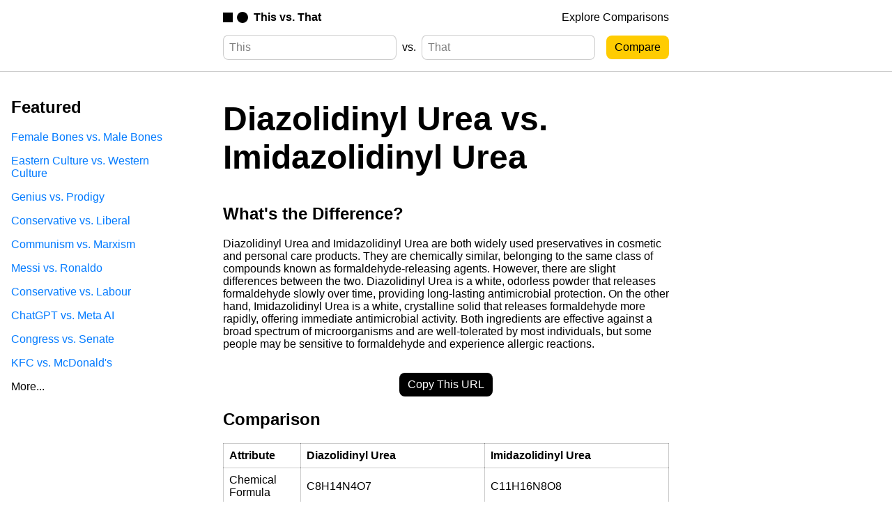

--- FILE ---
content_type: text/html; charset=utf-8
request_url: https://thisvsthat.io/diazolidinyl-urea-vs-imidazolidinyl-urea
body_size: 4817
content:
<!DOCTYPE html>
<html lang="en">

<head>
    <meta charset="utf-8" />
<meta name="viewport" content="width=device-width, initial-scale=1.0" />

<title>Diazolidinyl Urea vs. Imidazolidinyl Urea - What's the Difference? | This vs. That</title>
<meta name="description" content="What's the difference between Diazolidinyl Urea and Imidazolidinyl Urea? Diazolidinyl Urea and Imidazolidinyl Urea are both widely used preservatives in cosm..." />

<meta name="application-name" content="This vs. That" />
<meta name="hostname" content="thisvsthat.io" />
<meta name="expected-hostname" content="thisvsthat.io" />
<link rel="canonical" href="https://thisvsthat.io/diazolidinyl-urea-vs-imidazolidinyl-urea" />

<link rel="icon" type="image/svg+xml" href="/favicon.svg" />
<link rel="icon" type="image/png" sizes="16x16" href="/favicon-16.png" />
<link rel="icon" type="image/png" sizes="32x32" href="/favicon-32.png" />
<link rel="icon" type="image/png" sizes="48x48" href="/favicon-48.png" />
<link rel="icon" type="image/png" sizes="128x128" href="/favicon-128.png" />
<link rel="icon" type="image/png" sizes="180x180" href="/favicon-180.png" />
<link rel="icon" type="image/png" sizes="192x192" href="/favicon-192.png" />
<link rel="apple-touch-icon" type="image/png" sizes="180x180" href="/favicon-180.png">
<link rel="mask-icon" href="/favicon.svg" color="#000000" />
<link rel="alternate icon" type="image/x-icon" href="/favicon.ico">

<meta property="og:locale" content="en_US">
<meta property="og:type" content="article">
<meta property="og:title" content="Diazolidinyl Urea vs. Imidazolidinyl Urea - What's the Difference? | This vs. That">
<meta property="og:description" content="What's the difference between Diazolidinyl Urea and Imidazolidinyl Urea? Diazolidinyl Urea and Imidazolidinyl Urea are both widely used preservatives in cosm...">
<meta property="og:url" content="https://thisvsthat.io/diazolidinyl-urea-vs-imidazolidinyl-urea">
<meta property="og:site_name" content="This vs. That">
<meta property="og:image" content="/assets/logo.png">
<meta property="og:image:alt" content="Comparing Diazolidinyl Urea and Imidazolidinyl Urea">

<meta name="twitter:title" content="Diazolidinyl Urea vs. Imidazolidinyl Urea - What's the Difference? | This vs. That">
<meta name="twitter:description" content="What's the difference between Diazolidinyl Urea and Imidazolidinyl Urea? Diazolidinyl Urea and Imidazolidinyl Urea are both widely used preservatives in cosm...">
<meta name="twitter:card" content="summary_large_image">
<meta name="twitter:image" content="/assets/logo.png">

<link rel="stylesheet" type="text/css" href="/css/common.css" />
<script src="https://ajax.googleapis.com/ajax/libs/jquery/3.6.4/jquery.min.js"></script>
<script src="/js/common.js"></script>
<script type="module" src="/js/analytics.js"></script>

<!-- Ahrefs Verification -->
<meta name="ahrefs-site-verification" content="02e293d8da33fec993591709b3b9b915f44ca470e8de4c117e263f35e7a498ad" />

<!-- Bing Verification -->
<meta name="msvalidate.01" content="19EB64D1549B9FA339BCEA7B44BE5D0F" />

<script src="https://darkvisitors.com/tracker.js?project_key=eefd10e9-aa1b-4053-b555-daa9ec478490"></script>
<script src="https://darkvisitors.com/tracker.js?project_key=f0a93461-e52b-43f4-a7ba-10926161f83d"></script>

    <script src="/js/pages/comparison.js"></script>
</head>

<body>
    <nav>
    <div class="nav-center-container">
        <a id="nav-logo-link" href="/">
            <img src="/assets/logo-black.svg" alt="This vs. That logo" />
            <span>This vs. That</span>
        </a>
        <a class="nav-link" href="/explore">Explore Comparisons</a>
    </div>
</nav>
    <header>
    <div class="header-center-container">
        <form id="comparison-form" action="/" method="POST">
    <input type="text" placeholder="This" name="first_term">
    <span>vs.</span>
    <input type="text" placeholder="That" name="second_term">
    <input id="comparison-form-button" type="submit" value="Compare">
</form>
    </div>
</header>
    <main>
        <article>
            <h1>Diazolidinyl Urea vs. Imidazolidinyl Urea</h1>
            <h2>What's the Difference?</h2>
            <p>Diazolidinyl Urea and Imidazolidinyl Urea are both widely used preservatives in cosmetic and personal care products. They are chemically similar, belonging to the same class of compounds known as formaldehyde-releasing agents. However, there are slight differences between the two. Diazolidinyl Urea is a white, odorless powder that releases formaldehyde slowly over time, providing long-lasting antimicrobial protection. On the other hand, Imidazolidinyl Urea is a white, crystalline solid that releases formaldehyde more rapidly, offering immediate antimicrobial activity. Both ingredients are effective against a broad spectrum of microorganisms and are well-tolerated by most individuals, but some people may be sensitive to formaldehyde and experience allergic reactions.</p>
            <button id="copy-link-button">Copy This URL</button>
            <h2>Comparison</h2>
            
            <div id="table-html-container">
                
                    <table><tr><th>Attribute</th><th>Diazolidinyl Urea</th><th>Imidazolidinyl Urea</th></tr><tr><td>Chemical Formula</td><td>C8H14N4O7</td><td>C11H16N8O8</td></tr><tr><td>Function</td><td>Preservative</td><td>Preservative</td></tr><tr><td>Solubility</td><td>Soluble in water</td><td>Soluble in water</td></tr><tr><td>Derived From</td><td>Formaldehyde and Allantoin</td><td>Formaldehyde and Allantoin</td></tr><tr><td>Usage</td><td>Commonly used in cosmetics and personal care products</td><td>Commonly used in cosmetics and personal care products</td></tr><tr><td>Preservation Spectrum</td><td>Effective against bacteria and fungi</td><td>Effective against bacteria and fungi</td></tr><tr><td>Known Allergies</td><td>May cause allergic reactions in some individuals</td><td>May cause allergic reactions in some individuals</td></tr></table>
                
            </div>
            
            <h2>Further Detail</h2>
            <div id="article-html-container">
                
                    <h3>Introduction</h3><p>Diazolidinyl Urea and Imidazolidinyl Urea are two commonly used preservatives in cosmetic and personal care products. They are both effective in preventing the growth of bacteria, yeast, and mold, thereby extending the shelf life of these products. However, there are some differences in their attributes and potential side effects. In this article, we will explore the characteristics of Diazolidinyl Urea and Imidazolidinyl Urea, their applications, and any associated concerns.</p><h3>Attributes of Diazolidinyl Urea</h3><p>Diazolidinyl Urea is a white, odorless powder that is highly soluble in water. It is a formaldehyde-releasing preservative, meaning it slowly releases small amounts of formaldehyde over time. This property contributes to its antimicrobial activity. Diazolidinyl Urea is effective against a broad spectrum of microorganisms, including bacteria, yeast, and mold. It is compatible with a wide range of cosmetic formulations and has a low risk of causing discoloration or altering the appearance of the product. Additionally, Diazolidinyl Urea has a relatively low sensitization potential, making it suitable for use in products for sensitive skin.</p><p>One of the key advantages of Diazolidinyl Urea is its long-lasting preservation effect. It provides extended protection against microbial contamination, ensuring the product remains safe and stable throughout its shelf life. This attribute is particularly beneficial for products that are prone to contamination due to frequent exposure to air or contact with fingers, such as creams, lotions, and makeup products.</p><p>However, it is important to note that Diazolidinyl Urea can be a potential allergen for some individuals. Although the risk of sensitization is relatively low compared to other preservatives, it can still cause allergic reactions in sensitive individuals. Therefore, it is crucial to conduct patch tests and follow recommended usage levels to minimize the risk of adverse reactions.</p><h3>Attributes of Imidazolidinyl Urea</h3><p>Imidazolidinyl Urea is a white, odorless powder that is also highly soluble in water. It is a formaldehyde-releasing preservative, similar to Diazolidinyl Urea. Imidazolidinyl Urea is effective against a wide range of microorganisms, including bacteria, yeast, and mold. It is compatible with various cosmetic formulations and has a low risk of causing discoloration or altering the appearance of the product.</p><p>One of the notable attributes of Imidazolidinyl Urea is its ability to act as a humectant. It helps to retain moisture in the skin, making it a desirable ingredient in moisturizers and other hydrating products. This property can contribute to the overall skin hydration and improve the sensory experience of the product.</p><p>Similar to Diazolidinyl Urea, Imidazolidinyl Urea can also pose a risk of sensitization for certain individuals. Although the incidence of allergic reactions is relatively low, it is essential to follow recommended usage levels and conduct patch tests to ensure the safety of the product.</p><h3>Applications of Diazolidinyl Urea and Imidazolidinyl Urea</h3><p>Diazolidinyl Urea and Imidazolidinyl Urea are widely used in various cosmetic and personal care products, including creams, lotions, shampoos, conditioners, makeup, and baby products. Their antimicrobial properties make them valuable in preventing the growth of harmful microorganisms, ensuring the safety and stability of these products.</p><p>Both preservatives are effective against bacteria, yeast, and mold, providing broad-spectrum protection. They are particularly useful in water-based formulations, where the risk of microbial contamination is higher. Diazolidinyl Urea and Imidazolidinyl Urea can help extend the shelf life of these products, reducing the need for frequent product reformulation or disposal due to spoilage.</p><p>It is worth mentioning that the usage levels of Diazolidinyl Urea and Imidazolidinyl Urea may vary depending on the specific product and regulatory guidelines. Manufacturers must adhere to the recommended maximum concentration to ensure product safety and compliance with regulations.</p><h3>Concerns and Safety Considerations</h3><p>While Diazolidinyl Urea and Imidazolidinyl Urea are generally considered safe for use in cosmetic and personal care products, there are some concerns and safety considerations to be aware of.</p><p>One of the primary concerns associated with these preservatives is their potential to release formaldehyde. Formaldehyde is a known allergen and can cause skin irritation and sensitization in some individuals. However, it is important to note that the amount of formaldehyde released by Diazolidinyl Urea and Imidazolidinyl Urea is typically within acceptable limits and does not pose a significant risk when used at recommended levels.</p><p>Another consideration is the potential for cross-reactivity between Diazolidinyl Urea and Imidazolidinyl Urea. Some individuals who are allergic to one of these preservatives may also react to the other due to their similar chemical structures. Therefore, it is crucial to identify and avoid these ingredients if you have a known allergy or sensitivity.</p><p>Furthermore, it is important to note that preservatives, including Diazolidinyl Urea and Imidazolidinyl Urea, can have a cumulative effect when used in multiple products. This means that if you use several products containing these preservatives, the total exposure to them may increase, potentially increasing the risk of sensitization or adverse reactions. It is advisable to read product labels carefully and consider the overall exposure to preservatives in your skincare routine.</p><p>Lastly, it is always recommended to perform a patch test before using any new product, especially if you have a history of skin allergies or sensitivities. This can help identify any potential adverse reactions and allow you to make informed decisions about the products you choose to use.</p><h3>Conclusion</h3><p>Diazolidinyl Urea and Imidazolidinyl Urea are two commonly used preservatives in cosmetic and personal care products. They both offer effective antimicrobial protection, extending the shelf life of these products. While Diazolidinyl Urea has a long-lasting preservation effect and a relatively low sensitization potential, Imidazolidinyl Urea acts as a humectant, contributing to skin hydration. However, both preservatives have the potential to release formaldehyde and can cause allergic reactions in sensitive individuals. It is important to follow recommended usage levels, conduct patch tests, and consider overall exposure to preservatives to ensure product safety and minimize the risk of adverse reactions.</p>
                
            </div>
            <p class="secondary-text">Comparisons may contain inaccurate information about people, places, or facts. Please report any issues.</p>
        </article>
    </main>
    <aside id="left-aside">
    <div class="explore-section">
    
        <div class="explore-group">
            <h2>Featured</h2>
            
                <a href="/female-bones-vs-male-bones">Female Bones vs. Male Bones</a>
            
                <a href="/eastern-culture-vs-western-culture">Eastern Culture vs. Western Culture</a>
            
                <a href="/genius-vs-prodigy">Genius vs. Prodigy</a>
            
                <a href="/conservative-vs-liberal">Conservative vs. Liberal</a>
            
                <a href="/communism-vs-marxism">Communism vs. Marxism</a>
            
                <a href="/messi-vs-ronaldo">Messi vs. Ronaldo</a>
            
                <a href="/conservative-vs-labour">Conservative vs. Labour</a>
            
                <a href="/chatgpt-vs-meta-ai">ChatGPT vs. Meta AI</a>
            
                <a href="/congress-vs-senate">Congress vs. Senate</a>
            
                <a href="/kfc-vs-mcdonalds">KFC vs. McDonald's</a>
            
            
                <a class="explore-group-bottom-link" href="/explore">More...</a>
            
        </div>
    
</div>




</aside>
    <aside id="right-aside">
</aside>
    <footer>
    <a id="footer-logo-link" href="/">
        <img src="/assets/logo-white.svg" alt="This vs. That logo" />
        <span>This vs. That</span>
    </a>
    <div class="footer-right-container">
        <a id="honeypot-link" href="/honeypot">Honeypot</a>
        <a href="mailto:contact@thisvsthat.io">Contact</a>
        <a href="https://ghking.co/modules/Terms-Of-Service">Terms Of Service</a>
        <a href="https://ghking.co/modules/Privacy-Policy/">Privacy Policy</a>
        <span>© 2023 Bit Flip LLC. All Rights Reserved.</span>
    </div>
</footer>
</body>

</html>





--- FILE ---
content_type: text/css; charset=utf-8
request_url: https://thisvsthat.io/css/common.css
body_size: 760
content:
html, body, div {
    margin: 0;
    padding: 0;
    font-family: -apple-system, BlinkMacSystemFont, "Helvetica Neue", Helvetica, Arial, sans-serif;
    color: black;
}

html {
    height: 100%;
}


body {
    height: 100%;
    display: flex;
    flex-direction: column;
}

*:disabled {
    opacity: 0.5;
}

h1 {
    font-size: 3rem;
}

button {
    background-color: black;
    border: none;
    border-radius: 0.5rem;
    outline-width: 0;
    color: white;
    text-decoration: none;
    font-size: 1rem;
    font-weight: normal;
    padding-top: 0.5rem;
    padding-bottom: 0.5rem;
    padding-left: 0.75rem;
    padding-right: 0.75rem;
    cursor: pointer;
}

a {
    text-decoration: none;
    color: #007aff;
}

a:hover {
    text-decoration: underline;
}

/* Forms */

form {
    display: flex;
    align-items: center;
}

input[type=text] {
    border: 1px solid rgba(0, 0, 0, 0.2);
    outline-width: 0;
    min-width: 0;
    color: black;
    border-radius: 0.5rem;
    padding: 0.5rem;
    font-size: 1rem;
    flex: 1;
}

::placeholder {
    color: black;
    opacity: 0.5;
}

input[type=submit] {
    color: black;
    border: none;
    outline-width: 0;
    background-color: #ffcc01;
    border-radius: 0.5rem;
    font-size: 1rem;
    font-weight: normal;
    padding-top: 0.5rem;
    padding-bottom: 0.5rem;
    padding-left: 0.75rem;
    padding-right: 0.75rem;
    margin-left: 1rem;
    cursor: pointer;
}

form span {
    margin-right: 0.5rem;
    margin-left: 0.5rem;
}

/* Tables */

table, th, td {
    border: 1px solid rgba(0, 0, 0, 0.2);
}

table {
    border-collapse: collapse;
}

th, td {
    padding: 0.5rem;
    text-align: left;
}

/* Main */

main {
    overflow: auto;
    flex: 1 0 auto;
    margin-left: auto;
    margin-right: auto;
    width: 40rem;
}

main button {
    display: block;
    margin-left: auto;
    margin-right: auto;
    margin-top: 2rem;
    margin-bottom: 1rem;
}

main table {
    width: 100%;
    margin-top: 1rem;
    margin-bottom: 1rem;
}

main .loading-text {
    text-align: center;
    margin-top: 4rem;
    margin-bottom: 4rem;
}

main .secondary-text {
    font-size: 0.75rem;
    text-align: center;
    margin-top: 2rem;
    margin-bottom: 2rem;
    margin-left: 15%;
    margin-right: 15%;
    opacity: 0.25;
}

main figure {
    margin: 0;
    margin-top: 1rem;
    margin-bottom: 1rem;
}

main figure:first-of-type {
    margin-bottom: 2rem;
}

main figure:last-of-type {
    margin-top: 2rem;
}

main figure img {
    width: 100%;
}

main figure figcaption {
    font-size: 0.75rem;
    text-align: right;
    margin-top: 0.5rem;
    opacity: 0.25;
}

main figure figcaption a {
    color: black;
}

/* Nav */

nav {
    overflow: auto;
    flex-shrink: 0;
}

.nav-center-container {
    margin-left: auto;
    margin-right: auto;
    width: 40rem;
    padding-top: 1rem;
    padding-bottom: 1rem;
    display: flex;
    align-items: center;
}

.nav-link {
    color: black;
}

#nav-logo-link {
    color: black;
    margin-right: auto;
    display: flex;
    align-items: center;
}

#nav-logo-link img {
    height: 1rem;
}

#nav-logo-link span {
    font-weight: bold;
    margin-left: 0.5rem;
}

/* Header */

header {
    overflow: auto;
    border-bottom: 1px solid rgba(0, 0, 0, 0.2);
    flex-shrink: 0;
}

.header-center-container {
    margin-left: auto;
    margin-right: auto;
    width: 40rem;
    padding-bottom: 1rem;
}

/* Left Aside */

#left-aside {
    position: fixed;
    top: 50%;
    transform: translate(0%, -50%);
    padding: 1rem;
    max-width: 15rem;
}

#left-aside a {
    display: block;
    margin-bottom: 1rem;
}

#left-aside .explore-group {
    padding-right: inherit;
    margin-bottom: inherit;
}

/* Right Aside */

#right-aside {
    right: 0;
    position: fixed;
    top: 50%;
    transform: translate(0%, -50%);
    padding: 1rem;
}

/* Footer */

footer {
    background-color: black;
    overflow: auto;
    padding: 1rem;
    display: flex;
    align-items: center;
    flex-shrink: 0;
}

#footer-logo-link {
    color: white;
    margin-right: auto;
    display: flex;
    align-items: center;
}

#footer-logo-link img {
    height: 1rem;
}

#footer-logo-link span {
    color: white;
    font-weight: bold;
    margin-left: 0.5rem;
}

.footer-right-container {
    text-align: right;
    margin-top: auto;
    font-size: 0.75rem;
    max-width: 33%;
}

.footer-right-container span {
    color: white;
    display: block;
    opacity: 0.5;
    margin-top: 1rem;
}

.footer-right-container a {
    color: white;
    opacity: 1;
    margin-left: 1rem;
}

#honeypot-link {
    display: none;
}

/* Explore */

.explore-section:has(> :nth-child(2)) {
    display: grid;
    grid-template-columns: 1fr 1fr 1fr;
}

.explore-group {
    padding-right: 1rem;
    margin-bottom: 2rem;
}

.explore-group h2 {
    margin-top: 0;
}

.explore-group a {
    display: block;
    margin-bottom: 1rem;
}

.explore-group-bottom-link {
    color: black;
}

/* Responsiveness */

@media (max-width: 70rem) {

    /* Left Aside */

    #left-aside {
        position: inherit;
        top: inherit;
        transform: inherit;
        flex-shrink: 0;
        max-width: inherit;
    }

    #right-aside {
        display: none;
    }
}

@media (max-width: 50rem) {

    /* Nav */

    .nav-center-container {
        margin-left: inherit;
        margin-right: inherit;
        width: inherit;
        padding-left: 1rem;
        padding-right: 1rem;
    }
    
    /* Header */

    .header-center-container {
        margin-left: inherit;
        margin-right: inherit;
        width: inherit;
        padding-left: 1rem;
        padding-right: 1rem;
    }

    /* Main */

    main {
        margin-left: inherit;
        margin-right: inherit;
        margin-bottom: inherit;
        padding-left: 1rem;
        padding-right: 1rem;
        width: inherit;
    }

    /* Footer */

    .footer-right-container a {
        display: block;
        margin-left: inherit;
        margin-bottom: 0.5rem;
    }

    /* Explore */

    .explore-section:has(> :nth-child(2)) {
        display: inherit;
        grid-template-columns: inherit;
    }
}